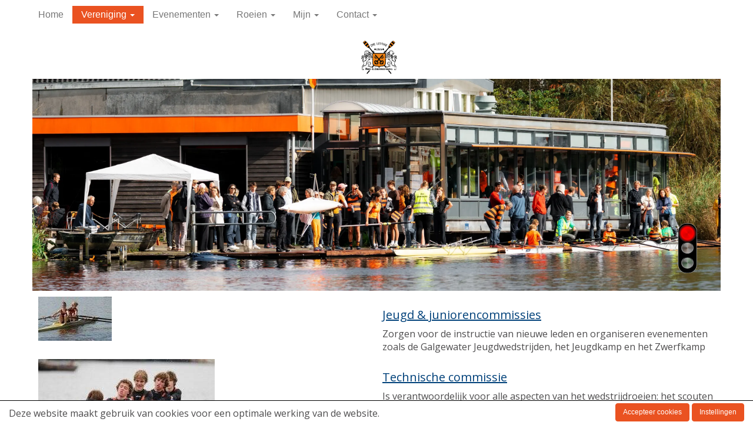

--- FILE ---
content_type: text/html; charset=UTF-8
request_url: https://www.dieleythe.nl/commissies
body_size: 6953
content:
<!DOCTYPE html>
<html>
<head>
<meta http-equiv="X-UA-Compatible" content="IE=edge" />
<meta charset="UTF-8">
<meta name="viewport" content="width=device-width, initial-scale=1">
<meta property="og:title" content="Commissies - Die Leythe" />
 
<meta property="og:url" content="https://www.dieleythe.nl/commissies" />
<meta property="og:image" content="https://www.dieleythe.nl/images/grotefoto-cjdaywmx-125x75-medium.jpg" />
<meta property="og:image:type" content="image/jpeg" />
<meta property="og:image:width" content="125" />
<meta property="og:image:height" content="75" />
<meta property="og:image:secure_url" content="https://www.dieleythe.nl/images/grotefoto-cjdaywmx-125x75-medium.jpg" />
<title>Commissies - Die Leythe</title>
<link rel="shortcut icon" type="image/x-icon" href="https://www.dieleythe.nl/images/favicon.ico">
<link rel="apple-touch-icon" href="https://www.dieleythe.nl/images/favicon.ico">

	<link type="text/css" media="screen" rel="stylesheet" href="/inc/jquery/ui/jquery-ui.css">
<link href="/inc/bootstrap/3.3.7/css/bootstrap.min.css" rel="stylesheet" media="all">
<link rel="stylesheet" type="text/css" href="/cms/page198_0.css">
<link href="/inc/fontawesome/css/v4-shims.css" rel="stylesheet">
<link href="/inc/fontawesome/css/all.min.css" rel="stylesheet">
<link type="text/css" media="screen" rel="stylesheet" href="/inc/bootstrap-datepicker/css/bootstrap-datepicker3.css">
<link type="text/css" media="screen" rel="stylesheet" href="/inc/bootstrap/css/awesome-bootstrap-checkbox.css">

	<link rel="stylesheet" href="/inc/bootstrap/css/bootstrap-submenu.css">
	<!-- Latest compiled and minified JavaScript -->
<script type="text/javascript" src="/inc/jquery/jquery-1.11.3.min.js"></script>
<script type="text/javascript" src="/inc/jquery/ui/jquery-ui.min.js"></script>
<script type="text/javascript" src="/inc/jquery/ui/jquery.ui.touch-punch.min.js"></script>
<script src="/inc/bootstrap/3.3.7/js/bootstrap.min.js"></script>
<!--[if lt IE 9]>
<script type="text/javascript" src="/inc/js/cms2/respond.min.js"></script>
<![endif]-->

<SCRIPT type="text/javascript" src="/inc/js/showdialog.js?1601017453"></SCRIPT>
<SCRIPT type="text/javascript" src="/inc/js/widgets/ajaxoverlay.js?1492515548"></SCRIPT>
<SCRIPT type="text/javascript" src="/inc/js/widgets/refreshwidget.js?1609234483"></SCRIPT>
<SCRIPT type="text/javascript" src="/inc/js/cms2/tooltip.js?1570518856"></SCRIPT>
<SCRIPT type="text/javascript" src="/inc/js/cms2hover.js?1492515551"></SCRIPT>
<SCRIPT type="text/javascript" src="/inc/js/protectemail.js?1499778285"></SCRIPT>
<SCRIPT type="text/javascript" src="/inc/js/cms2menu.js?1568361755"></SCRIPT>
<SCRIPT type="text/javascript" src="/inc/js/cms2/scrolling.js?1492515548"></SCRIPT>


	<script type="text/javascript" src="/inc/bootstrap/js/bootstrap-submenu.min.js"></script>
        <script type="text/javascript" src="/inc/bootstrap/js/bootstrap-hover-dropdown.min.js"></script>

					<script>
						function consentGranted() {}
						function consentDenied() {}
					</script>
					

</head>
<body>
<header id='sect1252'><div class="container outercontainer">
<div class="row" id="row1252"><div class="col-xs-12 col-sm-9 col-md-9" id="col1254" style='padding-top:0px;padding-bottom:0px;'><div id='c1251'>
		<div id='paddingwidget_w12556' style='height: 10px;'>&nbsp;</div>
		</div><div id='c1140'><nav class="navbar yamm navbar-default" id="navMenu14">
				<div class="container-fluid" style="background-color: transparent;"><div class="navbar-header"><button type="button" class="navbar-toggle collapsed" data-toggle="collapse" data-target="#colMenu14">
		<span class="sr-only">Toggle navigation</span>
		<span class="icon-bar"></span>
		<span class="icon-bar"></span>
		<span class="icon-bar"></span>
		</button><a class="navbar-brand" href="//www.dieleythe.nl">Home</a></div>
<div class="collapse navbar-collapse" id="colMenu14"><ul class="nav navbar-nav navbar-left"><li class="dropdown"><a  class="dropdown-toggle" style="cursor: pointer;" data-toggle="dropdown" data-hover="dropdown" data-close-others="false">Vereniging <span class="caret"></span></a><ul class="dropdown-menu dropdown-menu-left" role="menu"><li>
		<div class="multicolumn-content" style="width: 600px; padding: 10px 20px 20px 20px;">
		<div class="row">
			<ul class="col-sm-2 multimenu-list list-unstyled" style="width: auto; margin-top: 10px;"><li><a href="/activiteitenoverzicht" >Activiteiten</a></li><li class="multicolumn-header">Lid worden</li><li><a href="/lid-worden" >Algemeen</a></li><li><a href="/aanmelden-jeugd" >Aanmelden Jeugd</a></li><li><a href="/aanmelden-junioren" >Aanmelden Junioren</a></li><li><a href="/aanmelden-zonder-ervaring" >Aanmelden zonder ervaring</a></li><li><a href="/aanmelden-met-ervaring" >Aanmelden met roeiervaring</a></li><li><a href="/contributie-en-einde-lidmaatschap" >Contributie en opzeggen</a></li></ul>
			<ul class="col-sm-2 multimenu-list list-unstyled" style="width: auto; margin-top: 10px;"><li class="multicolumn-header">Organisatie</li><li><a href="/beleid-bestuur" >Beleid & Bestuur</a></li><li><a href="/bestuursleden" >Bestuur</a></li><li><a href="/commissies" >Commissies</a></li><li><a href="/privacy-statement" >Privacy Statement</a></li><li><a href="/ereleden" >Ereleden</a></li><li><a href="/verenigingswerk" >Verenigingswerk</a></li><li><a href="/gewenste-omgangsvormen" >Gewenste omgangsvormen</a></li></ul>
			<ul class="col-sm-2 multimenu-list list-unstyled" style="width: auto; margin-top: 10px;"><li class="multicolumn-header">Nieuws</li><li><a href="/nieuws-die-leythe" >Nieuws</a></li><li class="multicolumn-header">Historie</li><li><a href="/naslag" >Naslag</a></li><li><a href="/kroniek" >Kroniek</a></li><li><a href="/publicaties" >Publicaties</a></li></ul>
		</div>
		</div></li></ul></li><li class="dropdown"><a  class="dropdown-toggle" style="cursor: pointer;" data-toggle="dropdown" data-hover="dropdown" data-close-others="false">Evenementen <span class="caret"></span></a><ul class="dropdown-menu dropdown-menu-left" role="menu"><li>
		<div class="multicolumn-content" style="width: 650px; padding: 10px 20px 20px 20px;">
		<div class="row">
			<ul class="col-sm-2 multimenu-list list-unstyled" style="width: auto; margin-top: 10px;"><li><a href="/galgewater-jeugdwedstrijden" >Galgewater Jeugdwedstrijden</a></li><li><a href="https://www.kortevliet.nl/" >Korte Vliet Wedstrijden</a></li><li><a href="/onderlinge" >Onderlinge</a></li></ul>
		</div>
		</div></li></ul></li><li class="dropdown"><a  class="dropdown-toggle" style="cursor: pointer;" data-toggle="dropdown" data-hover="dropdown" data-close-others="false">Roeien <span class="caret"></span></a><ul class="dropdown-menu dropdown-menu-left" role="menu"><li>
		<div class="multicolumn-content" style="width: 600px; padding: 10px 20px 20px 20px;">
		<div class="row">
			<ul class="col-sm-2 multimenu-list list-unstyled" style="width: auto; margin-top: 10px;"><li class="multicolumn-header">Roeien</li><li><a href="/over-jeugdroeien" ><i class="fa fa-angle-right"></i> Jeugd</a></li><li><a href="/over-juniorenroeien" ><i class="fa fa-angle-right"></i> Junioren</a></li><li><a href="/over-wedstrijdroeien" ><i class="fa fa-angle-right"></i> Wedstrijdroeien</a></li><li><a href="/over-row-veteranenroeien" ><i class="fa fa-angle-right"></i> ROW en Veteranen</a></li><li><a href="/over-recreatieroeien" ><i class="fa fa-angle-right"></i> Recreatie</a></li><li><a href="/instructie" ><i class="fa fa-angle-right"></i> Instructie</a></li><li><a href="/gastroeiers" ><i class="fa fa-angle-right"></i> Gastroeiers</a></li><li><a href="/veiligheid" ><i class="fa fa-angle-right"></i> Veiligheid</a></li></ul>
			<ul class="col-sm-2 multimenu-list list-unstyled" style="width: auto; margin-top: 10px;"></ul>
			<ul class="col-sm-2 multimenu-list list-unstyled" style="width: auto; margin-top: 10px;"></ul>
		</div>
		</div></li></ul></li><li class="dropdown"><a  class="dropdown-toggle" style="cursor: pointer;" data-toggle="dropdown" data-hover="dropdown" data-close-others="false">Mijn <span class="caret"></span></a><ul class="dropdown-menu dropdown-menu-left" role="menu"><li><a href="/mijn-account/login"><i class="fa fa-fw fa-angle-right"></i> Inloggen</a></li><li><a href="/mijn-account/inloggegevens"><i class="fa fa-fw fa-angle-right"></i> Inloggegevens vergeten</a></li></ul></li><li class="dropdown"><a  class="dropdown-toggle" style="cursor: pointer;" data-toggle="dropdown" data-hover="dropdown" data-close-others="false">Contact <span class="caret"></span></a><ul class="dropdown-menu dropdown-menu-left" role="menu"><li>
		<div class="multicolumn-content" style="width: 600px; padding: 10px 20px 20px 20px;">
		<div class="row">
			<ul class="col-sm-2 multimenu-list list-unstyled" style="width: auto; margin-top: 10px;"><li class="multicolumn-header">Contact formulieren</li><li><a href="/f-algemeen" >Algemeen</a></li><li><a href="/f-bestuur" >Bestuur</a></li><li><a href="/f-bestuur2" >Kleding</a></li><li><a href="/f-materiaal" >Materiaal</a></li><li><a href="/f-webmaster" >Website</a></li></ul>
			<ul class="col-sm-2 multimenu-list list-unstyled" style="width: auto; margin-top: 10px;"></ul>
			<ul class="col-sm-2 multimenu-list list-unstyled" style="width: auto; margin-top: 10px;"></ul>
		</div>
		</div></li></ul></li></ul></div>	</div>
		</nav></div></div><div class="col-xs-12 col-sm-3 col-md-3" id="col1253" style='padding-top:0px;padding-bottom:0px;'><div id='c1255'></div><div id='c2324'></div></div></div>
</div>
</header>
<div id='sect368'><div class="container outercontainer">
<div class="row" id="row368"><div class="col-xs-12 col-sm-12 col-md-12" id="col373" style='padding-left:0px;padding-right:0px;'><div id='c2397'>

<div id="widgetContainerw12548" class="widgetContainer" data-widgetid="w12548" style="position: relative; clear: both;">
    
            				
		
            
                  
        				
	
		            
	        
        
	                
        <div style="text-align: left;">                    <div class=imagediv_w12548 style="text-align: left; display: inline-block;">
                            <img id=imagewidget_w12548 src="/images/dl-banner.png" alt="dl-banner" style="max-width: 2000px; max-height: 127px;  width: 100%; height: 100%;">
            
        
            </div>
            </div>      
		
            
</div>
</div><div id='c888'>

<div id="widgetContainerw12547" class="widgetContainer" data-widgetid="w12547" style="position: relative; clear: both;">
    
            				
		
            
                  
        				
	
		            
	        
        
	                
        <div style="text-align: left;">         <div style="text-align: left; padding-bottom: 10px">             <div class=imagediv_w12547 style="text-align: left; display: inline-block;">
                            <img id=imagewidget_w12547 src="/images/slideshow01.webp" alt="slideshow01" style="max-width: 3250px; max-height: 1000px;  width: 100%; height: 100%;">
            
        
            </div>
         </div>     </div>      
		
            
</div>
</div></div></div>
</div>
</div>
<div id='sect2270'><div class="container outercontainer">
<div class="row" id="row2270"><div class="equalheight"><div class="eqcol col-xs-12 col-sm-12 col-md-12" id="col2271" style='padding-right:40px;'><div id='c2272'>

<div id="widgetContainer" class="widgetContainer" data-widgetid="" style="position: relative; clear: both;">
<p style="text-align:right;">
<img src='/inc/images/stoplicht_rood.png' data-placement="bottom" title='Vaarverbod ivm duisternis
Zicht: 7050meter (verbod  tot 200.00meter)
Wind: 2bft (verbod  vanaf 8.00bft)
Temp.grond: -0.5°C (waarschuwing  tot 0.00°C) gemeten op 04:50'>
</p>
<script	type='text/javascript'>
    $(document).ready(function(){
        // voeg zwarte tooltip toe aan de buttons
        $('img,i,tr').tooltip();
    });
</script>    
</div>
</div></div></div>
</div>
</div>
</div>
<div id="divmain" ><section id="pagemain">
<section id="sect1903"><div class="container">
<div class="row" id="row1903"><div class="col-xs-12 col-sm-6 col-md-6" id="col1908"><div id='c1920'>

<div id="widgetContainerw12298" class="widgetContainer" data-widgetid="w12298" style="position: relative; clear: both;">
    
            				
		
            
                <a class='taphover_w12298' href='/jeugdcommissie' >
                          
        				
	
		            
	        
        
	                
        <div style="text-align: left;">         <div style="text-align: left; padding-bottom: 10px">             <div class=imagediv_w12298 style="text-align: left; display: inline-block;">
                            <img id=imagewidget_w12298 src="/images/grotefoto-cjdaywmx-125x75-medium.jpg" alt="grotefoto-cjdaywmx-125x75" style="max-width: 125px; max-height: 75px;  width: 100%; height: 100%;">
            
        
            </div>
         </div>     </div>        </a>
      
		
            
</div>
</div></div><div class="col-xs-12 col-sm-6 col-md-6" id="col1909"><div id='c1916'><h2 style=' text-align: left;'><a  name='jeugd-juniorencommissies' href='/juniorencommissie' >Jeugd & juniorencommissies</a></h2><p>Zorgen voor de instructie van nieuwe leden en organiseren evenementen zoals de Galgewater Jeugdwedstrijden, het Jeugdkamp en het Zwerfkamp</p></div></div></div>
</div></section><section id="sect1906"><div class="container">
<div class="row" id="row1906"><div class="col-xs-12 col-sm-6 col-md-6" id="col1914"><div id='c1921'>

<div id="widgetContainerw12303" class="widgetContainer" data-widgetid="w12303" style="position: relative; clear: both;">
    
            				
		
            
                  
        				
	
		            
	        
        
	                
        <div style="text-align: left;">         <div style="text-align: left; padding-bottom: 10px">             <div class=imagediv_w12303 style="text-align: left; display: inline-block;">
                            <img id=imagewidget_w12303 src="/images/merijnsoeters-8918-300x199-medium.jpg" alt="merijnsoeters-8918-300x199" style="max-width: 300px; max-height: 199px;  width: 100%; height: 100%;">
            
        
            </div>
         </div>     </div>      
		
            
</div>
</div></div><div class="col-xs-12 col-sm-6 col-md-6" id="col1915"><div id='c1919'><h2 style=' text-align: left;'><a  name='technische-commissie' href='/technische-commissie' >Technische commissie</a></h2><p>Is verantwoordelijk voor alle aspecten van het wedstrijdroeien: het scouten van jonge talenten, de coaching van wedstrijdroeiers, de toewijzing van wedstrijdboten, de deelname aan wedstrijden en het botentransport.</p></div></div></div>
</div></section><section id="sect1904"><div class="container">
<div class="row" id="row1904"><div class="col-xs-12 col-sm-6 col-md-6" id="col1910"><div id='c1935'>

<div id="widgetContainerw12300" class="widgetContainer" data-widgetid="w12300" style="position: relative; clear: both;">
    
            				
		
            
                <a class='taphover_w12300' href='/row-commissie' >
                          
        				
	
		            
	        
        
	                
        <div style="text-align: left;">         <div style="text-align: left; padding-bottom: 10px">             <div class=imagediv_w12300 style="text-align: left; display: inline-block;">
                            <img id=imagewidget_w12300 src="/images/merijnsoeters-7141-300x199-medium.jpg" alt="merijnsoeters-7141-300x199" style="max-width: 300px; max-height: 199px;  width: 100%; height: 100%;">
            
        
            </div>
         </div>     </div>        </a>
      
		
            
</div>
</div></div><div class="col-xs-12 col-sm-6 col-md-6" id="col1911"><div id='c1917'><h2 style=' text-align: left;'><a  name='commissie-row' href='/row-commissie' >Commissie ROW</a></h2><p>Stimuleert en ondersteunt het wedstrijdroeien van veteranen, verzorgt de inschrijving voor wedstrijden en organiseert jaarlijks de Korte Vlietwedstrijden en de Onderlinge Wedstrijden.</p></div></div></div>
</div></section><section id="sect1905"><div class="container">
<div class="row" id="row1905"><div class="col-xs-12 col-sm-6 col-md-6" id="col1912"></div><div class="col-xs-12 col-sm-6 col-md-6" id="col1913"><div id='c1918'><h2 style=' text-align: left;'><a  name='recreatiecommissie' href='/recreatiecommissie' >Recreatiecommissie</a></h2><p>Zorgt voor optimale roeimogelijkheden voor recreatieve en toerroeiers, onder andere door het organiseren van tochten en het lobbyen voor het behoud van goed roeiwater.</p></div></div></div>
</div></section><section id="sect1922"><div class="container">
<div class="row" id="row1922"><div class="col-xs-12 col-sm-6 col-md-6" id="col1925"><div id='c1936'>

<div id="widgetContainerw12305" class="widgetContainer" data-widgetid="w12305" style="position: relative; clear: both;">
    
            				
		
            
                  
        				
	
		            
	        
        
	                
        <div style="text-align: left;">         <div style="text-align: left; padding-bottom: 10px">             <div class=imagediv_w12305 style="text-align: left; display: inline-block;">
                            <img id=imagewidget_w12305 src="/images/merijnsoeters-1795-300x120-medium.jpg" alt="merijnsoeters-1795-300x120" style="max-width: 300px; max-height: 120px;  width: 100%; height: 100%;">
            
        
            </div>
         </div>     </div>      
		
            
</div>
</div></div><div class="col-xs-12 col-sm-6 col-md-6" id="col1926"><div id='c1931'><h2 style=' text-align: left;'><a  name='commissie-afroeien' href='/over-afroeien' >Commissie Afroeien</a></h2><p>Verzorgt&nbsp;de introductie en instructie aan nieuwe leden, neemt examens af, kent roeipermissies toe, organiseert de jaarlijkse Oars- en Scullingcursus en leidt instructeurs op.</p></div></div></div>
</div></section><section id="sect1923"><div class="container">
<div class="row" id="row1923"><div class="col-xs-12 col-sm-6 col-md-6" id="col1927"><div id='c1937'>

<div id="widgetContainerw12307" class="widgetContainer" data-widgetid="w12307" style="position: relative; clear: both;">
    
            				
		
            
                <a class='taphover_w12307' href='/materiaalcommissie' >
                          
        				
	
		            
	        
        
	                
        <div style="text-align: left;">         <div style="text-align: left; padding-bottom: 10px">             <div class=imagediv_w12307 style="text-align: left; display: inline-block;">
                            <img id=imagewidget_w12307 src="/images/g-15-doorkijkje-in-de-loods-met-winteropstelling-ergometers-10-december-2012-300x225-medium.jpg" alt="g-15-doorkijkje-in-de-loods-met-winteropstelling-ergometers-10-december-2012-300x225" style="max-width: 300px; max-height: 225px;  width: 100%; height: 100%;">
            
        
            </div>
         </div>     </div>        </a>
      
		
            
</div>
</div></div><div class="col-xs-12 col-sm-6 col-md-6" id="col1928"><div id='c1932'><h2 style=' text-align: left;'><a  name='materiaalcommissie' href='/materiaalcommissie' >Materiaalcommissie</a></h2><p>Zorgt voor het onderhoud aan de vloot, repareert schades en beheert de werkplaats; adviseert het bestuur voor de vervanging van boten; organiseert de periodieke verplichte schoonmaak van boten door de leden.</p></div></div></div>
</div></section><section id="sect1924"><div class="container">
<div class="row" id="row1924"><div class="col-xs-12 col-sm-6 col-md-6" id="col1929"><div id='c1934'>

<div id="widgetContainerw12309" class="widgetContainer" data-widgetid="w12309" style="position: relative; clear: both;">
    
            				
		
            
                  
        				
	
		            
	        
        
	                
        <div style="text-align: left;">         <div style="text-align: left; padding-bottom: 10px">             <div class=imagediv_w12309 style="text-align: left; display: inline-block;">
                            <img id=imagewidget_w12309 src="/images/historie27-300x179-medium.jpg" alt="historie27-300x179" style="max-width: 300px; max-height: 179px;  width: 100%; height: 100%;">
            
        
            </div>
         </div>     </div>      
		
            
</div>
</div></div><div class="col-xs-12 col-sm-6 col-md-6" id="col1930"><div id='c1933'><h2 style=' text-align: left;'><a  name='commissie-terreinen-gebouwen' href='/commissie-terreinen-gebouwen' >Commissie Terreinen & Gebouwen</a></h2><p>Houdt de gebouwen en het terrein in goede conditie; de Soci&euml;teit (barcommissie), de Feestcommissie en de commissie Drijvende Tuinen vallen onder de commissie T&amp;G</p></div></div></div>
</div></section><section id="sect2374"><div class="container">
<div class="row" id="row2374"><div class="col-xs-12 col-sm-6 col-md-6" id="col2375"></div><div class="col-xs-12 col-sm-6 col-md-6" id="col2376"><div id='c2373'><h2 style=' text-align: left;'><a  name='commissie-veiligheid' href='/commissie-veiligheid' >Commissie Veiligheid</a></h2><p>De commissie veiligheid is verantwoordelijk voor het <a href="/bestanden/veilig-roeien-die-leythe-beleid.pdf">Veiligheidsbeleid</a> op het water. Het veiligheidsbeleid is oa uitgewerkt in een <a href="/bestanden/noodplan.pdf">Noodplan</a> en in Instructiebladen (op de website en in de soci&euml;teit). De commissie houdt een incidentenregister bij waardoor geleerd kan worden van wat is misgegaan. De leden zijn er verantwoordelijk voor om incidenten te melden en we roepen hen daartoe op.</p>
<p>De commissie is bereikbaar via&nbsp;<a href='#' onclick="pr_email2('36l5d4f4n5f4c454r574k4i5m594c4d4q4x5q5m5p2u5s5');" style="unicode-bidi: bidi-override;"><span style="unicode-bidi:bidi-override; direction:rtl;" translate="no">diehgiliev</span><span style="display:none" translate="no">.[antispam].</span>&#64;dieleythe.nl</a></p></div></div></div>
</div></section></section>
</div><footer id='sect369'><div class="container outercontainer">
<div class="row" id="row369"><div class="col-xs-12 col-sm-12 col-md-12" id="col374"><div id='c1402'>
		<div id='paddingwidget_w12552' style='height: 25px;'>&nbsp;</div>
		</div><div id='c2292'><div id='w12549'><a href='https://www.facebook.com/DieLeythe/' target='_blank' title='Facebook'><div class='wgSM fb' data-hovercolor="#FFFFFF" data-hoverbgcolor="#748FBB"><i class='fa fa-facebook'></i></div></a><a href='https://www.youtube.com/@LRZVDieLeythe' target='_blank' title='Youtube'><div class='wgSM yt' data-hovercolor="#FFFFFF" data-hoverbgcolor="#E76963"><i class='fa fa-youtube-play'></i></div></a><a href='https://www.instagram.com/dieleythe/' target='_blank' title='Instagram'><div class='wgSM ig' data-hovercolor="#FFFFFF" data-hoverbgcolor="#94B2CC"><i class='fa fa-instagram'></i></div></a></div></div><div id='c467'><p style="text-align: center;"></p>
<p style="text-align: center;"><span>&copy; 2024</span>&nbsp;Leidsche Roei- en Zeilvereniging&nbsp; Die Leythe, Morsweg 148, 2332 ER&nbsp; Leiden</p>
<p style="text-align: center;"><a href="/bestanden/privacy-statement-die-leythe-versie-2-2-oktober-2018.pdf">Die Leythe - Privacy policy</a></p></div><div id='c466'>

<div id="widgetContainerw12550" class="widgetContainer" data-widgetid="w12550" style="position: relative; clear: both;">
	<div class="container-fluid" style="position: fixed; left: 0px; bottom: 0px; z-index: 9999; width: 100%; padding-top: 4px; padding-bottom: 4px; border-top: 1px solid #000;">
		<div class="row">
			<div class="col-sm-8" style="padding-top: 6px;">
				Deze website maakt gebruik van cookies voor een optimale werking van de website.
			</div>
			<div class="col-sm-4 text-right">
				<button type="button" id="btnAcceptCookies" name="btnAcceptCookies"  class="btn btn-default " style=""  onclick="saveConsentAll()">Accepteer cookies</button>
				<a  href="/cookies"  role="button" id="btnCookieSettings" class="btn btn-default "  style=""  >Instellingen</a>
							</div>
		</div>
	</div>

	<script type='text/javascript'>
		function saveConsentAll() {
			consentGranted();
			refreshWidget('w12550', {'accept':-1});
		}
	</script>
</div>
</div><div id='c2304'>

<div id="widgetContainerw12553" class="widgetContainer" data-widgetid="w12553" style="position: relative; clear: both;">
    
                    
                    
        
    <div style=' text-align: center;'>
        <a href="https://www.e-captain.nl/" target="_blank">
                                        
                                                    Powered by e-Captain.nl
                                        
        </a>
    
    </div>
            
    </div>
</div></div></div>
</div>
</footer>
	

	<script type="text/javascript">$('.dropdown-submenu > a').submenupicker();</script>
</body>
</html>


--- FILE ---
content_type: text/css
request_url: https://www.dieleythe.nl/cms/page198_0.css
body_size: 4774
content:
@import url(https://fonts.googleapis.com/css?family=Open+Sans:regular|);html{height:100%;}body{margin:0;padding:0;-webkit-font-smoothing:antialiased;-moz-font-smoothing:antialiased;-o-font-smoothing:antialiased;-moz-osx-font-smoothing:grayscale;}p{word-wrap:break-word;}*{outline:0 !important;}.nopadding{padding:0px;}.col-lg-1,.col-lg-10,.col-lg-11,.col-lg-12,.col-lg-2,.col-lg-3,.col-lg-4,.col-lg-5,.col-lg-6,.col-lg-7,.col-lg-8,.col-lg-9,.col-md-1,.col-md-10,.col-md-11,.col-md-12,.col-md-2,.col-md-3,.col-md-4,.col-md-5,.col-md-6,.col-md-7,.col-md-8,.col-md-9,.col-sm-1,.col-sm-10,.col-sm-11,.col-sm-12,.col-sm-2,.col-sm-3,.col-sm-4,.col-sm-5,.col-sm-6,.col-sm-7,.col-sm-8,.col-sm-9,.col-xs-1,.col-xs-10,.col-xs-11,.col-xs-12,.col-xs-2,.col-xs-3,.col-xs-4,.col-xs-5,.col-xs-6,.col-xs-7,.col-xs-8,.col-xs-9,.container{padding-left:10px;padding-right:10px;}.row{margin-left:-10px;margin-right:-10px;}.equalheight{overflow:hidden;}@media not print{.eqcol{margin-bottom:-99999px !important;padding-bottom:99999px !important;}}@-webkit-keyframes rotate{from{-webkit-transform:rotate(0deg);transform:rotate(0deg);} to{-webkit-transform:rotate(360deg);transform:rotate(360deg);}}@keyframes rotate{from{-webkit-transform:rotate(0deg);transform:rotate(0deg);} to{-webkit-transform:rotate(360deg);transform:rotate(360deg);}}.alert-success,.alert-success p{color:#3C763D !important;}.alert-danger,.alert-danger p{color:#A94442 !important;}.alert-warning,.alert-warning p{color:#8A6D3B !important;}.alert-info,.alert-info p{color:#31708F !important;}.imgcontainer{position:relative;}.imgdesc{float:left;position:absolute;left:0px;bottom:0px;color:#FFF !important;width:100%;background-color:rgba(0,0,0,0.6);font-size:11px !important;padding:3px;}.fa{font-family:FontAwesome !important;font-style:normal !important;font-weight:normal !important;}@media print{.col-md-1,.col-md-2,.col-md-3,.col-md-4,.col-md-5,.col-md-6,.col-md-7,.col-md-8,.col-md-9,.col-md-10,.col-md-11,.col-md-12{float:left;}.col-md-12{width:100%;} .col-md-11{width:91.66666666666666%;} .col-md-10{width:83.33333333333334%;} .col-md-9{width:75%;} .col-md-8{width:66.66666666666666%;} .col-md-7{width:58.333333333333336%;}.col-md-6{width:50%;} .col-md-5{width:41.66666666666667%;} .col-md-4{width:33.33333333333333%;} .col-md-3{width:25%;} .col-md-2{width:16.666666666666664%;} .col-md-1{width:8.333333333333332%;}.col-md-pull-12{right:100%;} .col-md-pull-11{right:91.66666666666666%;} .col-md-pull-10{right:83.33333333333334%;} .col-md-pull-9{right:75%;} .col-md-pull-8{right:66.66666666666666%;}.col-md-pull-7{right:58.333333333333336%;} .col-md-pull-6{right:50%;} .col-md-pull-5{right:41.66666666666667%;} .col-md-pull-4{right:33.33333333333333%;} .col-md-pull-3{right:25%;}.col-md-pull-2{right:16.666666666666664%;} .col-md-pull-1{right:8.333333333333332%;} .col-md-pull-0{right:0;}.col-md-push-12{left:100%;} .col-md-push-11{left:91.66666666666666%;} .col-md-push-10{left:83.33333333333334%;} .col-md-push-9{left:75%;}.col-md-push-8{left:66.66666666666666%;} .col-md-push-7{left:58.333333333333336%;}.col-md-push-6{left:50%;} .col-md-push-5{left:41.66666666666667%;} .col-md-push-4{left:33.33333333333333%;} .col-md-push-3{left:25%;} .col-md-push-2{left:16.666666666666664%;} .col-md-push-1{left:8.333333333333332%;}.col-md-push-0{left:0;}.col-md-offset-12{margin-left:100%;} .col-md-offset-11{margin-left:91.66666666666666%;} .col-md-offset-10{margin-left:83.33333333333334%;} .col-md-offset-9{margin-left:75%;} .col-md-offset-8{margin-left:66.66666666666666%;}.col-md-offset-7{margin-left:58.333333333333336%;} .col-md-offset-6{margin-left:50%;} .col-md-offset-5{margin-left:41.66666666666667%;} .col-md-offset-4{margin-left:33.33333333333333%;} .col-md-offset-3{margin-left:25%;}.col-md-offset-2{margin-left:16.666666666666664%;} .col-md-offset-1{margin-left:8.333333333333332%;} .col-md-offset-0{margin-left:0;}a[href]:after{content:"";}}#cboxContent{box-sizing:border-box;}#cboxLoadedContent{overflow:auto;-webkit-overflow-scrolling:touch;}.table-borderless td,.table-borderless th{border:0 !important;}.hand{cursor:pointer;}.caret{border-top:4px solid;}.imageCenterer{width:10000px;position:absolute;left:50%;top:0;margin-left:-5000px;}option{color:#555 !important;}.datepicker th{color:#999;}.datepicker td{color:#555555;}.tooltip>.tooltip-inner{color:#FFF !important;font-size:12px !important;max-width:none;white-space:nowrap;}.mark,mark{background-color:#ff0;} .container{max-width:1170px;}.ui-tooltip{background:#000;padding:5px;border:0;box-shadow:none;}.ui-tooltip-content{color:#FFF;font-size:12px;}p,div{color:#4D4C4D;font-size:16px;font-family:Open Sans,Arial;font-weight:normal;font-style:normal;text-decoration:none;text-transform:none;}small{color:#CDCACD}h1,.h1{color:#EA5221;font-size:24px;font-family:Open Sans,Arial;font-weight:normal;font-style:normal;text-decoration:none;text-transform:none;}h1 small{color:#FF5924}h2,.h2{color:#EA5221;font-size:20px;font-family:Open Sans,Arial;font-weight:normal;font-style:normal;text-decoration:none;text-transform:none;}h2 small{color:#FF5924}h3,.h3{color:#EA5221;font-size:16px;font-family:Open Sans,Arial;font-weight:normal;font-style:normal;text-decoration:none;text-transform:none;}h3 small{color:#FF5924}h4,.h4{color:#3D3D3D;font-size:14px;font-family:Open Sans,Arial;font-weight:normal;font-style:normal;text-decoration:none;text-transform:none;}h4 small{color:#BDBDBD}a{color:#00417A;font-family:Open Sans,Arial;font-weight:normal;font-style:normal;text-decoration:underline;text-transform:none;}a:visited{color:#00417A;font-family:Open Sans,Arial;font-weight:normal;font-style:normal;text-decoration:underline;text-transform:none;}a:hover{color:#1A1A1A;font-family:Open Sans,Arial;font-weight:normal;font-style:normal;text-decoration:underline;text-transform:none;}a.btn,button.btn{color:#000;font-size:12px;font-family:Arial;font-weight:normal;font-style:normal;text-decoration:none;text-transform:none;color:#FFF;background-color:#EA5221;border:1px solid #EA5221;padding:6px 12px;border-radius:4px;}a.btn:focus,button.btn:focus,a.btn:active,button.btn:active,a.btn:active:hover,button.btn:active:hover,a.btn:hover,button.btn:hover,a.btn[disabled],button.btn[disabled],button.btn-default[disabled]:hover,a.btn-default[disabled]:hover{background-color:#D1491D;border:1px solid #D1491D;color:#FFF;}.mce-content-body,body{background-color:#FFF;} .pagination>li>a{color:#3D3D3D;font-weight:bold;} .pagination>li>a>span{color:#3D3D3D;font-weight:bold;} .pagination>.active>a{color:#FFF;background-color:#EA5221;border-color:#EA5221;font-weight:bold;} .progress-bar{background-color:#EA5221;}#w5299 .wgSM.gp{display:none;}#w10887{color:white;}.lustrumbtn{background-image:linear-gradient(to right,#1481EF 0%,#1414EF 50%,#EF8214 50%,#FF7131 100%);margin:0px;padding:10px 70px;text-align:center;transition:0.2s;background-size:200% auto;color:white;border-radius:3px;display:block;outline:none;border:none;} .lustrumbtn:hover{background-position:right;text-decoration:none;}.lustrumfeest{background-image:url("/images/mask-group-3-full.png");margin:0px;padding:10px 70px;text-align:center;transition:0.2s;background-size:100% auto;color:white;border-radius:0px;display:block;outline:none;border:none;} .lustrumfeest:hover{background-position:right;text-decoration:none;transform:scale(1.2);filter:saturate(200%);filter:hue-rotate(180deg);filter:hue-rotate(180deg);webkit-filter:blur(0px);}#btnmore220{background-image:linear-gradient(to right,#FF7131 0%,#EF8214 50%,#1414EF 50%,#1481EF 100%);text-align:center;transition:0.2s;background-size:200% auto;color:white;outline:none;border:0px solid #00417A;} #btnmore220:hover{background-position:right;text-decoration:none;border:0px solid #00417A;}#btnmore238{background-image:linear-gradient(to right,#FF7131 0%,#EF8214 50%,#1414EF 50%,#1481EF 100%);text-align:center;transition:0.2s;background-size:200% auto;color:white;outline:none;border:0px solid #00417A;} #btnmore238:hover{background-position:right;text-decoration:none;border:0px solid #00417A;}#btnmore226{background-image:linear-gradient(to right,#FF7131 0%,#EF8214 50%,#1414EF 50%,#1481EF 100%);text-align:center;transition:0.2s;background-size:200% auto;color:white;outline:none;border:0px solid #00417A;} #btnmore226:hover{background-position:right;text-decoration:none;border:0px solid #00417A;}.btn{border:0px solid #00417A;}#pagemain a.btn,#pagemain button.btn{border:none;}.kleding{color:var(--color-snow);background:var(--color-dark);&:focus{outline:1px dotted white;outline-offset:-4px;}}.kleding{background-image:linear-gradient(to right,#FF7131 0%,#FF7131 50%,#000 50%,#000 100%);margin:0px;padding:10px 70px;text-align:center;transition:0.2s;background-size:200% auto;color:white;border-radius:0px;display:block;outline:none;border:none;} .kleding:hover{background-position:right;text-decoration:none;}#sect2270 p,#sect2270 div{color:#000;font-size:12px;font-family:Arial;font-weight:normal;font-style:normal;text-decoration:none;text-transform:none;}#sect2270 small{color:#808080}#sect2270 h2,#sect2270 .h2{color:#000;font-size:20px;font-family:Arial;font-weight:bold;font-style:normal;text-decoration:none;text-transform:none;}#sect2270 h2 small{color:#808080}#sect2270 a{color:#337AB7;font-family:Arial;font-weight:bold;font-style:normal;text-decoration:none;text-transform:none;}#sect2270 a:visited{color:#337AB7;font-family:Arial;font-weight:bold;font-style:normal;text-decoration:none;text-transform:none;}#sect2270 a:hover{color:#337AB7;font-family:Arial;font-weight:bold;font-style:normal;text-decoration:underline;text-transform:none;}#sect2270 a.btn,#sect2270 button.btn{color:#000;font-size:12px;font-family:Arial;font-weight:normal;font-style:normal;text-decoration:none;text-transform:none;color:#FFF;background-color:#337AB7;border:1px solid #337AB7;padding:6px 12px;border-radius:0px;}#sect2270 a.btn:focus,#sect2270 button.btn:focus,#sect2270 a.btn:active,#sect2270 button.btn:active,#sect2270 a.btn:active:hover,#sect2270 button.btn:active:hover,#sect2270 a.btn:hover,#sect2270 button.btn:hover,#sect2270 a.btn[disabled],#sect2270 button.btn[disabled],#sect2270 button.btn-default[disabled]:hover,#sect2270 a.btn-default[disabled]:hover{background-color:#2C699E;border:1px solid #2C699E;color:#FFF;}#sect2270{background-color:#FFF;}#sect2270 .pagination>li>a{color:#3D3D3D;font-weight:bold;}#sect2270 .pagination>li>a>span{color:#3D3D3D;font-weight:bold;}#sect2270 .pagination>.active>a{color:#FFF;background-color:#337AB7;border-color:#337AB7;font-weight:bold;}#sect2270 .progress-bar{background-color:#337AB7;}#sect2270{}#sect2270{position:absolute;width:100%;margin-top:-125px;background-color:transparent;}#navMenu14.navbar-default .navbar-brand{color:#777777;font-size:16px;font-family:Arial;font-weight:normal;font-style:normal;text-decoration:none;text-transform:none;} #navMenu14.navbar-default .input-group-btn>.btn{border-radius:0px 4px 4px 0px;margin-left:0px;height:34px;font-size:14px;}@media (max-width:767px){#navMenu14.navbar-default .navbar-form{margin:0;}}@media (min-width:767px){#navMenu14.navbar-default .navbar-brand{padding-top:5px;}}#navMenu14.navbar-default .navbar-brand:hover,#navMenu14.navbar-default .navbar-brand:focus{color:#EA5221;font-size:16px;font-family:Arial;font-weight:normal;font-style:normal;text-decoration:none;text-transform:none;}#navMenu14.navbar-default .navbar-nav>li>a,#navMenu14.navbar-default .navbar-nav>li>a i{color:#777777;font-size:16px;font-family:Arial;font-weight:normal;font-style:normal;text-decoration:none;text-transform:none;}@media (min-width:767px){#navMenu14.navbar-default .navbar-nav>li>a{padding-top:5px;padding-bottom:5px;}}#navMenu14.navbar-default .navbar-nav>li>a:hover,#navMenu14.navbar-default .navbar-nav>li>a:focus,#navMenu14.navbar-default .navbar-nav>li>a:hover i,#navMenu14.navbar-default .navbar-nav>li>a:focus i{color:#FFF;font-size:16px;font-family:Arial;font-weight:normal;font-style:normal;text-decoration:none;text-transform:none;background-color:#EA5221;}#navMenu14.navbar-default .navbar-nav>.active>a,#navMenu14.navbar-default .navbar-nav>.active>a i,#navMenu14.navbar-default .navbar-nav>.active>a:hover,#navMenu14.navbar-default .navbar-nav>.active>a:focus{color:#FFF;font-size:16px;font-family:Arial;font-weight:normal;font-style:normal;text-decoration:none;text-transform:none;background-color:#EA5221;}#navMenu14.navbar-default .navbar-nav>.open>a,#navMenu14.navbar-default .navbar-nav>.open>a:hover,#navMenu14.navbar-default .navbar-nav>.open>a:focus{color:#FFF;font-size:16px;font-family:Arial;font-weight:normal;font-style:normal;text-decoration:none;text-transform:none;background-color:#EA5221;}#navMenu14.navbar-default .navbar-nav .dropdown-menu>li>a,#navMenu14.navbar-default .navbar-nav .dropdown-menu>li>a i,#navMenu14.navbar-default .navbar-nav .dropdown-menu{color:#777777;font-size:16px;font-family:Arial;font-weight:normal;font-style:normal;text-decoration:none;text-transform:none;background-color:#EA5221;background-color:#E7E7E7;}#navMenu14.navbar-default .navbar-nav .dropdown-menu>li>a:hover,#navMenu14.navbar-default .navbar-nav .dropdown-menu>li>a:focus,#navMenu14.navbar-default .navbar-nav .dropdown-menu>li>a:hover i,#navMenu14.navbar-default .navbar-nav .dropdown-menu>li>a:focus i{color:#EA5221;font-size:16px;font-family:Arial;font-weight:normal;font-style:normal;text-decoration:none;text-transform:none;background-color:#EA5221;}#navMenu14.navbar-default .navbar-nav .dropdown-menu>.active>a,#navMenu14.navbar-default .navbar-nav .dropdown-menu>.active>a i,#navMenu14.navbar-default .navbar-nav .dropdown-menu>.active>a:hover,#navMenu14.navbar-default .navbar-nav .dropdown-menu>.active>a:focus,#navMenu14.navbar-default .navbar-nav .dropdown-menu>.active>a:hover i,#navMenu14.navbar-default .navbar-nav .dropdown-menu>.active>a:focus i{color:#EA5221;font-size:16px;font-family:Arial;font-weight:normal;font-style:normal;text-decoration:none;text-transform:none;background-color:#EA5221;}#navMenu14.navbar-default .navbar-nav .dropdown-menu>.open>a,#navMenu14.navbar-default .navbar-nav .dropdown-menu>.open>a:hover,#navMenu14.navbar-default .navbar-nav .dropdown-menu>.open>a:focus,#navMenu14.navbar-default .navbar-nav .dropdown-menu>.open>a:hover i,#navMenu14.navbar-default .navbar-nav .dropdown-menu>.open>a:focus i{color:#EA5221;font-size:16px;font-family:Arial;font-weight:normal;font-style:normal;text-decoration:none;text-transform:none;background-color:#EA5221;}@media (max-width:767px){#navMenu14.navbar-default .navbar-nav .dropdown-menu .multicolumn-content{width:auto !important;}}#navMenu14.navbar-default .navbar-nav .dropdown-menu .multicolumn-content li a{color:#777777;font-size:16px;font-family:Arial;font-weight:normal;font-style:normal;text-decoration:none;text-transform:none;background-color:#E7E7E7;line-height:20px;}#navMenu14.navbar-default .navbar-nav .dropdown-menu .multicolumn-content li a:hover{color:#EA5221;font-size:16px;font-family:Arial;font-weight:normal;font-style:normal;text-decoration:none;text-transform:none;background-color:#E7E7E7;line-height:20px;}#navMenu14.navbar-default .navbar-nav .dropdown-menu .multicolumn-content .multicolumn-header{color:#777777;font-size:16px;font-family:Arial;font-weight:normal;font-style:normal;text-decoration:none;text-transform:none;background-color:#E7E7E7;font-weight:bold;font-size:125%;margin-top:10px;margin-bottom:10px;}#navMenu14.navbar-default{}#navMenu14.navbar-default{background-color:rgba(255,255,255,1);}#navMenu14.navbar-default,#navMenu14.navbar-default .container{border-color:#FFF;border-width:0px;border-radius:0px;}@media (min-width:767px){#navMenu14.navbar-default .container-fluid{padding-left:0;padding-right:0;} #navMenu14.navbar-default .navbar-collapse{padding-left:0;}}#navMenu14.navbar .divider-vertical{height:50px;margin:0;border-right:1px solid #B4B4B4;border-left:1px solid #E7E7E7;}#navMenu14.navbar .divider{background-color:#E7E7E7;height:1px;margin:9px 0;overflow:hidden;}@media (max-width:767px){#navMenu14.navbar-default .navbar-collapse .nav>.divider-vertical{display:none;}}#navMenu14.navbar-default .fa{line-height:50% !important;}.fa{font-family:FontAwesome !important;font-style:normal !important;font-weight:normal !important;}#navMenu14.navbar-default .navbar-nav>.dropdown>.active>a .caret{border-top-color:#777777;border-bottom-color:#777777;}#navMenu14.navbar-default .navbar-nav>.dropdown>a:hover .caret,#navMenu14.navbar-default .navbar-nav>.dropdown>a:focus .caret{border-top-color:#FFF;border-bottom-color:#FFF;}#navMenu14.navbar-default .navbar-nav>.open>a .caret,#navMenu14.navbar-default .navbar-nav>.open>a:hover .caret,#navMenu14.navbar-default .navbar-nav>.open>a:focus .caret{border-top-color:#FFF;border-bottom-color:#FFF;}#navMenu14.navbar-default .navbar-toggle{border-color:#FFF;}#navMenu14.navbar-default .navbar-toggle:hover,#navMenu14.navbar-default .navbar-toggle:focus{background-color:#EA5221;}#navMenu14.navbar-default .navbar-toggle .icon-bar{background-color:#777777;}#navMenu14.navbar-default .navbar-toggle:hover .icon-bar,#navMenu14.navbar-default .navbar-toggle:focus .icon-bar{background-color:#FFF;}@media (max-width:767px){#navMenu14.navbar-default .navbar-nav .open .dropdown-menu>li>a{color:#777777;background-color:#E7E7E7;} #navMenu14.navbar-default .navbar-nav .open .dropdown-menu>li>a:hover,#navMenu14.navbar-default .navbar-nav .open .dropdown-menu>li>a:focus{color:#EA5221;background-color:#EA5221;}}#navMenu15.navbar-default .navbar-brand{color:#777777;font-size:16px;font-family:Arial;font-weight:normal;font-style:normal;text-decoration:none;text-transform:none;} #navMenu15.navbar-default .input-group-btn>.btn{border-radius:0px 4px 4px 0px;margin-left:0px;height:34px;font-size:14px;}@media (max-width:767px){#navMenu15.navbar-default .navbar-form{margin:0;}}@media (min-width:767px){#navMenu15.navbar-default .navbar-brand{padding-top:5px;}}#navMenu15.navbar-default .navbar-brand:hover,#navMenu15.navbar-default .navbar-brand:focus{color:#EA5221;font-size:16px;font-family:Arial;font-weight:normal;font-style:normal;text-decoration:none;text-transform:none;}#navMenu15.navbar-default .navbar-nav>li>a,#navMenu15.navbar-default .navbar-nav>li>a i{color:#777777;font-size:16px;font-family:Arial;font-weight:normal;font-style:normal;text-decoration:none;text-transform:none;}@media (min-width:767px){#navMenu15.navbar-default .navbar-nav>li>a{padding-top:5px;padding-bottom:5px;}}#navMenu15.navbar-default .navbar-nav>li>a:hover,#navMenu15.navbar-default .navbar-nav>li>a:focus,#navMenu15.navbar-default .navbar-nav>li>a:hover i,#navMenu15.navbar-default .navbar-nav>li>a:focus i{color:#FFF;font-size:16px;font-family:Arial;font-weight:normal;font-style:normal;text-decoration:none;text-transform:none;background-color:#EA5221;}#navMenu15.navbar-default .navbar-nav>.active>a,#navMenu15.navbar-default .navbar-nav>.active>a i,#navMenu15.navbar-default .navbar-nav>.active>a:hover,#navMenu15.navbar-default .navbar-nav>.active>a:focus{color:#FFF;font-size:16px;font-family:Arial;font-weight:normal;font-style:normal;text-decoration:none;text-transform:none;background-color:#EA5221;}#navMenu15.navbar-default .navbar-nav>.open>a,#navMenu15.navbar-default .navbar-nav>.open>a:hover,#navMenu15.navbar-default .navbar-nav>.open>a:focus{color:#FFF;font-size:16px;font-family:Arial;font-weight:normal;font-style:normal;text-decoration:none;text-transform:none;background-color:#EA5221;}#navMenu15.navbar-default .navbar-nav .dropdown-menu>li>a,#navMenu15.navbar-default .navbar-nav .dropdown-menu>li>a i,#navMenu15.navbar-default .navbar-nav .dropdown-menu{color:#777777;font-size:16px;font-family:Arial;font-weight:normal;font-style:normal;text-decoration:none;text-transform:none;background-color:#EA5221;background-color:#E7E7E7;}#navMenu15.navbar-default .navbar-nav .dropdown-menu>li>a:hover,#navMenu15.navbar-default .navbar-nav .dropdown-menu>li>a:focus,#navMenu15.navbar-default .navbar-nav .dropdown-menu>li>a:hover i,#navMenu15.navbar-default .navbar-nav .dropdown-menu>li>a:focus i{color:#EA5221;font-size:16px;font-family:Arial;font-weight:normal;font-style:normal;text-decoration:none;text-transform:none;background-color:#E7E7E7;}#navMenu15.navbar-default .navbar-nav .dropdown-menu>.active>a,#navMenu15.navbar-default .navbar-nav .dropdown-menu>.active>a i,#navMenu15.navbar-default .navbar-nav .dropdown-menu>.active>a:hover,#navMenu15.navbar-default .navbar-nav .dropdown-menu>.active>a:focus,#navMenu15.navbar-default .navbar-nav .dropdown-menu>.active>a:hover i,#navMenu15.navbar-default .navbar-nav .dropdown-menu>.active>a:focus i{color:#EA5221;font-size:16px;font-family:Arial;font-weight:normal;font-style:normal;text-decoration:none;text-transform:none;background-color:#E7E7E7;}#navMenu15.navbar-default .navbar-nav .dropdown-menu>.open>a,#navMenu15.navbar-default .navbar-nav .dropdown-menu>.open>a:hover,#navMenu15.navbar-default .navbar-nav .dropdown-menu>.open>a:focus,#navMenu15.navbar-default .navbar-nav .dropdown-menu>.open>a:hover i,#navMenu15.navbar-default .navbar-nav .dropdown-menu>.open>a:focus i{color:#EA5221;font-size:16px;font-family:Arial;font-weight:normal;font-style:normal;text-decoration:none;text-transform:none;background-color:#E7E7E7;}@media (max-width:767px){#navMenu15.navbar-default .navbar-nav .dropdown-menu .multicolumn-content{width:auto !important;}}#navMenu15.navbar-default .navbar-nav .dropdown-menu .multicolumn-content li a{color:#777777;font-size:16px;font-family:Arial;font-weight:normal;font-style:normal;text-decoration:none;text-transform:none;background-color:#E7E7E7;line-height:20px;}#navMenu15.navbar-default .navbar-nav .dropdown-menu .multicolumn-content li a:hover{color:#EA5221;font-size:16px;font-family:Arial;font-weight:normal;font-style:normal;text-decoration:none;text-transform:none;background-color:#E7E7E7;line-height:20px;}#navMenu15.navbar-default .navbar-nav .dropdown-menu .multicolumn-content .multicolumn-header{color:#777777;font-size:16px;font-family:Arial;font-weight:normal;font-style:normal;text-decoration:none;text-transform:none;background-color:#E7E7E7;font-weight:bold;font-size:125%;margin-top:10px;margin-bottom:10px;}#navMenu15.navbar-default{}#navMenu15.navbar-default{background-color:rgba(255,255,255,1);}#navMenu15.navbar-default,#navMenu15.navbar-default .container{border-color:#E7E7E7;border-width:0px;border-radius:0px;}@media (min-width:767px){#navMenu15.navbar-default .container-fluid{padding-left:0;padding-right:0;} #navMenu15.navbar-default .navbar-collapse{padding-left:0;}}#navMenu15.navbar .divider-vertical{height:50px;margin:0;border-right:1px solid #B4B4B4;border-left:1px solid #E7E7E7;}#navMenu15.navbar .divider{background-color:#E7E7E7;height:1px;margin:9px 0;overflow:hidden;}@media (max-width:767px){#navMenu15.navbar-default .navbar-collapse .nav>.divider-vertical{display:none;}}#navMenu15.navbar-default .fa{line-height:50% !important;}.fa{font-family:FontAwesome !important;font-style:normal !important;font-weight:normal !important;}#navMenu15.navbar-default .navbar-nav>.dropdown>.active>a .caret{border-top-color:#777777;border-bottom-color:#777777;}#navMenu15.navbar-default .navbar-nav>.dropdown>a:hover .caret,#navMenu15.navbar-default .navbar-nav>.dropdown>a:focus .caret{border-top-color:#FFF;border-bottom-color:#FFF;}#navMenu15.navbar-default .navbar-nav>.open>a .caret,#navMenu15.navbar-default .navbar-nav>.open>a:hover .caret,#navMenu15.navbar-default .navbar-nav>.open>a:focus .caret{border-top-color:#FFF;border-bottom-color:#FFF;}#navMenu15.navbar-default .navbar-toggle{border-color:#E7E7E7;}#navMenu15.navbar-default .navbar-toggle:hover,#navMenu15.navbar-default .navbar-toggle:focus{background-color:#EA5221;}#navMenu15.navbar-default .navbar-toggle .icon-bar{background-color:#777777;}#navMenu15.navbar-default .navbar-toggle:hover .icon-bar,#navMenu15.navbar-default .navbar-toggle:focus .icon-bar{background-color:#FFF;}@media (max-width:767px){#navMenu15.navbar-default .navbar-nav .open .dropdown-menu>li>a{color:#777777;background-color:#E7E7E7;} #navMenu15.navbar-default .navbar-nav .open .dropdown-menu>li>a:hover,#navMenu15.navbar-default .navbar-nav .open .dropdown-menu>li>a:focus{color:#EA5221;background-color:#E7E7E7;}}#blockquote_1{margin:0px;background-color:#FFF;padding:5px 15px;}#blockquote_1.blockquote_center{text-align:center;}#blockquote_1.blockquote_right{text-align:right;}#blockquote_1 blockquote{border-left:5px #EEEEEE solid;border-right:0;border-top:0;border-bottom:0;margin:10px 0;}#blockquote_1 blockquote p{font-size:18px;color:#000;}#blockquote_1 blockquote footer{color:#777;font-size:15px;}#blockquote_1 a:link,#blockquote_1 a:visited,#blockquote_1 a:active,#blockquote_1 a:hover{color:#777 !important;font-size:15px !important;text-decoration:none;font-weight:normal;cursor:pointer;}#divider_1{color:black;background:linear-gradient(to right,transparent,#949494,transparent);text-align:center;height:1px;max-width:100%;margin:10px auto;border:0px;}#navMenu14.navbar{margin-bottom:0px;}#navMenu15.navbar{margin-bottom:0px;}#widgetContainerw12555 .input-group-btn>.btn{border-radius:0px 4px 4px 0px;margin-left:0px;height:34px;font-size:14px;}#w12549{text-align:center;}#w12549 .wgSM{padding:12px 5px 5px 5px;width:45px;height:45px;text-align:center;margin:2px;display:inline-block;cursor:pointer;}#w12549 i.fa{color:#FFF;font-size:23px !important;width:25px;}#w12549 .wgSM.tw{font-style:normal;}#w12549 .print{background-color:#ADADAD;}#w12549 .maf{background-color:#F0AE4E;}#w12549 .fb{background-color:#395F9E;}#w12549 .tw{background-color:#000;}#w12549 .li{background-color:#015786;}#w12549 .gp{background-color:#D01820;}#w12549 .yt{background-color:#E62117;}#w12549 .ig{background-color:#527FA4;}#w12549 .pt{background-color:#BD081C;}#w12549 .ct{background-color:#699E45;}#w12549 .ot{background-color:#FF8300;}#widgetContainerw12550 .container-fluid{background-color:#FFF;}#widgetContainerw12550 .btn{background-color:#EA5221;color:#FFF;}